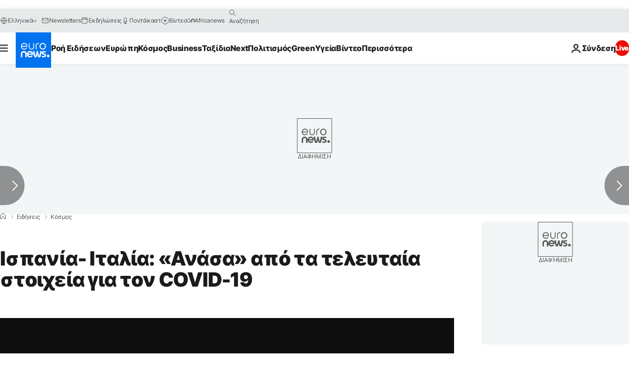

--- FILE ---
content_type: application/xml
request_url: https://dmxleo.dailymotion.com/cdn/manifest/video/x7t4he8.m3u8?af=2%2C7%2C8%2C9&vv=1%2C2%2C3%2C4%2C5%2C6%2C7%2C8%2C11%2C12%2C13%2C14&mm=video%2Fmp4%2Cvideo%2Fwebm%2Caudio%2Fmp4%2Caudio%2Fmpeg%2Caudio%2Faac%2Caudio%2Fmpeg3%2Caudio%2Fmp3%2Caudio%2Fvnd.wave%2Caudio%2Fwav%2Caudio%2Fwave%2Caudio%2Fogg%2Caudio%2Fvorbis%2Cimage%2Fjpeg%2Cimage%2Fpng%2Cimage%2Fwebp%2Cimage%2Fsvg%2Bxml&cse=1jf8mbbtpd6469e709d&rts=158943&rhv=1&cen=prod&cpi=xe2cka&cpt=player&rla=en&cpr=x9oog&eb=https%3A%2F%2Fgr.euronews.com%2F2020%2F04%2F05%2Fispania-italia-anasa-apo-ta-teleftaia-stoixeia-gia-ton-covid-19&ps=924x520&td=gr.euronews.com&reader_gdpr_flag=0&reader_gdpr_consent=&gdpr_binary_consent=opt-out&gdpr_comes_from_infopack=0&reader_us_privacy=1---&vl=-1&ciid=1jf8mbbtpd6469e709d_VMAP_0_0&cidx=0&sidx=0&vidIdx=0&omp=Dailymotion%2F1.0&omn=0&imal=1&uid_dm=bde3dee1-13ed-03f6-b246-26394ab78b4d&ccPremium=false&ccCustomParams=6458%252Fel_euronews_new%252Fnews%252Fnews%252Fworld%2Flng%253Del%2526page%253Darticle%2526video%253Dtrue%2526isBreakingNews%253Dfalse%2526vertical%253Dnews%2526nws_id%253D1067804%2526nwsctr_id%253D4611200%2526article_type%253Dnormal%2526program%253Dworld%2526video_duration%253D70000%2526technical_tags%253Dvideo-auto-play%2526source%253Deuronews%2526themes%253Dnews%2526tags%253Dcoronavirus%25252Cspain%25252Citaly%25252Cpandemic%2526player_type%253Ddailymotion&3pcb=0&rap=1&apo=monetization&pos=1&pbm=2
body_size: 3661
content:
<?xml version="1.0" encoding="UTF-8"?><vmap:VMAP xmlns:vmap="http://www.iab.net/videosuite/vmap" version="1.0"><vmap:AdBreak breakType="linear" breakId="preroll1" timeOffset="start"><vmap:AdSource id="preroll1"><vmap:VASTAdData><VAST version="3.0"><Ad><InLine><AdSystem>Leo</AdSystem><AdTitle>noad</AdTitle><Extensions><Extension type="dailymotion" source="dailymotion">{"noAd":{"reasonId":1106,"reason":"viewing context|bot-detected"},"inventoryId":"0382cf88-071a-492a-9502-6a294208e319"}</Extension></Extensions></InLine></Ad></VAST></vmap:VASTAdData></vmap:AdSource><vmap:Extensions><vmap:Extension type="dailymotion" source="dailymotion"><![CDATA[{"timeout":15000}]]></vmap:Extension></vmap:Extensions></vmap:AdBreak><vmap:AdBreak breakType="linear,nonlinear" breakId="midroll1-1" timeOffset="00:05:00" repeatAfter="00:05:00"><vmap:AdSource id="midroll1-1"><vmap:AdTagURI templateType="vast3">https://dmxleo.dailymotion.com/cdn/manifest/video/x7t4he8.m3u8?auth=[base64]&amp;vo=[MEDIAPLAYHEAD]&amp;vv=1%2C2%2C3%2C4%2C5%2C6%2C7%2C8%2C11%2C12%2C13%2C14&amp;sec=1&amp;rts=158943&amp;rla=en&amp;reader.player=dailymotion&amp;plt=1&amp;cen=prod&amp;3pcb=0&amp;rhv=1&amp;reader_us_privacy=1---&amp;eb=https%3A%2F%2Fgr.euronews.com%2F2020%2F04%2F05%2Fispania-italia-anasa-apo-ta-teleftaia-stoixeia-gia-ton-covid-19&amp;dmngv=1.0&amp;dmng=Dailymotion&amp;cpt=player&amp;cpr=x9oog&amp;cpi=xe2cka&amp;battr=9%2C10%2C11%2C12%2C13%2C14%2C17&amp;apo=monetization&amp;pbm=2&amp;mm=video%2Fmp4%2Cvideo%2Fwebm%2Caudio%2Fmp4%2Caudio%2Fmpeg%2Caudio%2Faac%2Caudio%2Fmpeg3%2Caudio%2Fmp3%2Caudio%2Fvnd.wave%2Caudio%2Fwav%2Caudio%2Fwave%2Caudio%2Fogg%2Caudio%2Fvorbis%2Cimage%2Fjpeg%2Cimage%2Fpng%2Cimage%2Fwebp%2Cimage%2Fsvg%2Bxml&amp;lnrt=1&amp;dlvr=1%2C2&amp;cse=1jf8mbbtpd6469e709d&amp;cbrs=1&amp;r=v</vmap:AdTagURI></vmap:AdSource><vmap:Extensions><vmap:Extension type="dailymotion" source="dailymotion"><![CDATA[{"timeout":15000}]]></vmap:Extension></vmap:Extensions></vmap:AdBreak><vmap:Extensions><vmap:Extension type="dailymotion" source="dmx"><![CDATA[{"asid":119}]]></vmap:Extension></vmap:Extensions></vmap:VMAP>